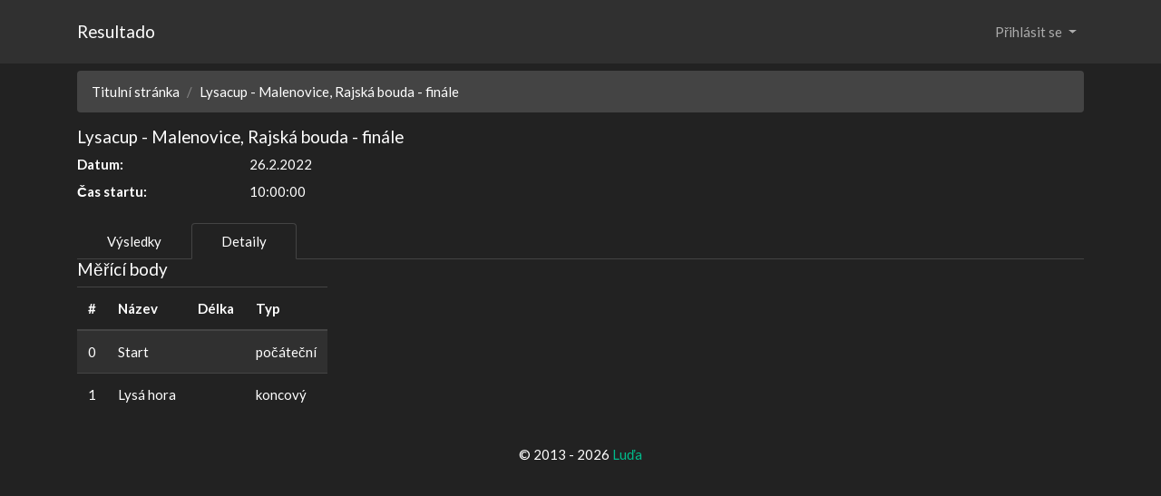

--- FILE ---
content_type: text/html; charset=utf-8
request_url: https://resultado.cz/race/default/167?trackid=173
body_size: 2430
content:
<!DOCTYPE html>
<html>
<head>
    <meta charset="UTF-8">
    <meta name="description" content="">
    <meta name="viewport" content="width=device-width, initial-scale=1">
    <meta name="google-site-verification" content="6U7JAVvRD10vM4tHgvKFevDHqUh8Vh9RwrQl62IiJyg"/>

    <title>Resultado :: Výsledkový servis</title>

    <script src="https://code.jquery.com/jquery-3.6.0.min.js"
            integrity="sha256-/xUj+3OJU5yExlq6GSYGSHk7tPXikynS7ogEvDej/m4=" crossorigin="anonymous"></script>
    <script src="https://code.jquery.com/ui/1.12.1/jquery-ui.min.js"
            integrity="sha256-VazP97ZCwtekAsvgPBSUwPFKdrwD3unUfSGVYrahUqU=" crossorigin="anonymous"></script>
    <link rel="stylesheet" href="https://code.jquery.com/ui/1.12.1/themes/base/jquery-ui.css">
    <link rel="stylesheet" href="https://cdn.jsdelivr.net/npm/bootswatch@4.5.2/dist/darkly/bootstrap.min.css" integrity="sha384-nNK9n28pDUDDgIiIqZ/MiyO3F4/9vsMtReZK39klb/MtkZI3/LtjSjlmyVPS3KdN" crossorigin="anonymous">
<!--    <link rel="stylesheet" href="https://cdn.jsdelivr.net/npm/bootstrap@4.6.1/dist/css/bootstrap.min.css"
          integrity="sha384-zCbKRCUGaJDkqS1kPbPd7TveP5iyJE0EjAuZQTgFLD2ylzuqKfdKlfG/eSrtxUkn" crossorigin="anonymous"> -->
    <link rel="stylesheet"
          href="https://cdnjs.cloudflare.com/ajax/libs/bootstrap-icons/1.7.2/font/bootstrap-icons.min.css"
          integrity="sha512-1fPmaHba3v4A7PaUsComSM4TBsrrRGs+/fv0vrzafQ+Rw+siILTiJa0NtFfvGeyY5E182SDTaF5PqP+XOHgJag=="
          crossorigin="anonymous" referrerpolicy="no-referrer"/>
    <script src="https://cdn.jsdelivr.net/npm/bootstrap@4.6.1/dist/js/bootstrap.bundle.min.js"
            integrity="sha384-fQybjgWLrvvRgtW6bFlB7jaZrFsaBXjsOMm/tB9LTS58ONXgqbR9W8oWht/amnpF"
            crossorigin="anonymous"></script>

    <link rel="shortcut icon" href="/favicon.ico">
</head>

<body>
<nav class="navbar navbar-expand-lg navbar-dark bg-dark">
    <div class="container">
        <a href="/index.php" class="navbar-brand">Resultado</a>
        <button class="navbar-toggler" type="button" data-toggle="collapse" data-target="#navbarSupportedContent"
                aria-controls="navbarSupportedContent" aria-expanded="false" aria-label="Toggle navigation">
            <span class="navbar-toggler-icon"></span>
        </button>

        <div class="collapse navbar-collapse" id="navbarSupportedContent">
            <ul class="navbar-nav mr-auto">
            </ul>
            <ul class="nav navbar-nav justify-content-end ml-auto">
                <li class="nav-item dropdown">
                    <a class="nav-link dropdown-toggle" href="#" id="loginDropdown" role="button"
                       data-toggle="dropdown" aria-haspopup="true" aria-expanded="false">
                        Přihlásit se
                    </a>
                    <div class="dropdown-menu bg-dark text-white" aria-labelledby="loginDropdown">
                        <div class="container">
                            <div class="row">
                                <div class="col">
<form action="/race/default/167?trackid=173" method="post" id="frm-loginControl-loginForm">


<div class="form-group required">
	<label for="frm-loginControl-loginForm-username" class="required">Uživatel</label>

	<input type="text" name="username" class="form-control text" id="frm-loginControl-loginForm-username" required data-nette-rules='[{"op":":filled","msg":"This field is required."}]'>
</div>

<div class="form-group required">
	<label for="frm-loginControl-loginForm-password" class="required">Heslo</label>

	<input type="password" name="password" class="form-control text" id="frm-loginControl-loginForm-password" required data-nette-rules='[{"op":":filled","msg":"This field is required."}]'>
</div>

<div class="form-group">
	

	<div class="form-check"><label class="form-check-label" for="frm-loginControl-loginForm-remember"><input type="checkbox" name="remember" class="form-check-input" id="frm-loginControl-loginForm-remember">Zapamatuj si mě na tomto počítači</label></div>
</div>

<div class="form-group">
	

	<input type="submit" name="send" class="btn btn-primary button" value="Přihlásit">
</div>


<input type="hidden" name="_do" value="loginControl-loginForm-submit">
</form>
                                    <div class="dropdown-divider"></div>
                                    <a href="/admin/sign/forgotten-password" class="dropdown-item text-white" data-toggle="modal" data-target="#forgottenModal">Zapomenuté heslo</a>
                                </div>
                            </div>
                        </div>
                    </div>
                </li>
            </ul>
        </div>
    </div>
</nav><div class="container mb-3">

    <div class="row mt-2">
        <div class="col">
<div>
    <nav aria-label="breadcrumb">
        <ol class="breadcrumb">
            <li class="breadcrumb-item"><a href="/index.php">Titulní stránka</a></li>
            <li class="breadcrumb-item">Lysacup - Malenovice, Rajská bouda - finále</li>
        </ol>
    </nav>
    <h5>Lysacup - Malenovice, Rajská bouda - finále</h5>
    <dl class="row">
        <dt class="col-sm-2">Datum:</dt>
        <dd class="col-sm-10">26.2.2022</dd>
            <dt class="col-sm-2">Čas startu:</dt>
            <dd class="col-sm-10">10:00:00</dd>
    </dl>
    <ul class="nav nav-tabs">
            <li class="nav-item">
                <a href="/race/results/167?trackid=173" class="nav-link">Výsledky</a>
            </li>
            <li class="nav-item">
                <a href="/race/default/167?trackid=173" class="nav-link active">Detaily</a>
            </li>
    </ul>
    <div>
        <h5>Měřící body</h5>
        <table class="table table-striped table-hover table-condensed" style="width:auto;">
            <thead>
                <tr>
                    <th>#</th><th>Název</th><th>Délka</th><th>Typ</th>
                </tr>
            </thead>
            <tbody>
                <tr class="odd">
                    <td style="text-align: right;" class="counter">0</td>
                    <td>Start</td>
                    <td style="text-align: right;"></td>
                    <td>počáteční</td>
                </tr>
                <tr>
                    <td style="text-align: right;" class="counter">1</td>
                    <td>Lysá hora</td>
                    <td style="text-align: right;"></td>
                    <td>koncový</td>
                </tr>
            </tbody>
        </table>
    </div>
</div>
        </div>
    </div>
</div>
<div class="container-fluid mb-3">
    <div style="text-align: center;">&copy; 2013 - 2026 <a href="mailto:ludek.bednarz@gmail.com">Luďa</a></div>
</div>
</body>

</html>
